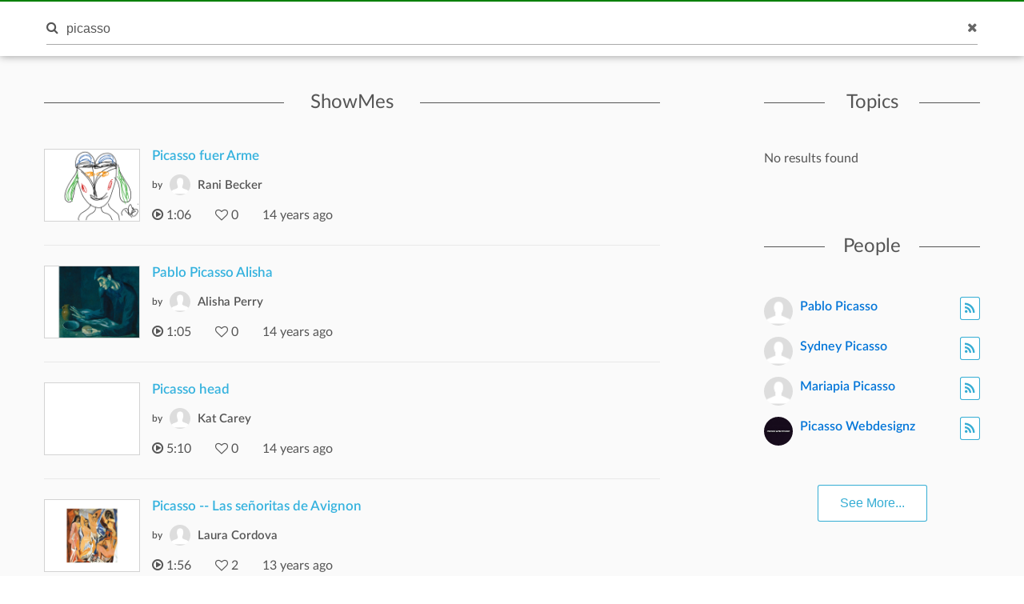

--- FILE ---
content_type: text/html; charset=utf-8
request_url: https://www.showme.com/search/?q=picasso
body_size: 10423
content:
<!DOCTYPE html>
<html>
<head>
    <base href="/">
    <title>ShowMe - picasso</title>
    <meta charset="utf-8">
    <meta http-equiv="X-UA-Compatible" content="IE=edge">
    <meta http-equiv="Content-Type" content="text/html;charset=utf-8"/>
    <meta name="viewport" content="width=device-width" />
    <meta name="viewport" content="width=device-width, initial-scale=1">
    <meta name="author" content="ShowMe"/>
    <meta name="google-site-verification" content="e0JjY-CAHyyIiZUVwiFCq3Jp1Ws7RIPiBtxzoSileU8"/>
    <meta name="apple-itunes-app" content="app-id=445066279">
            <meta name="description" content="ShowMe is an open learning community featuring interactive lessons on a variety of topics."/>            <meta name="keywords" lang="en" content="showme, online learning, lessons, education"/>    <meta name="revisit-after" content="2 Days"/>
    <meta name="expires" content="never"/>
    <meta name="distribution" content="global"/>
            <meta name="robots" content="index,follow"/>
        <link rel="preload" href="/v3/fonts/lato-light/lato-light.woff2" as="font" type="font/woff2" crossorigin>
    <link rel="preload" href="/v3/fonts/lato-heavy/lato-heavy.woff2" as="font" type="font/woff2" crossorigin>
    <link rel="preload" href="/v3/fonts/lato-normal/lato-normal.woff2" as="font" type="font/woff2" crossorigin>
    <link rel="preload" href="/v3/fonts/lato-semibold/lato-semibold.woff2" as="font" type="font/woff2" crossorigin>
    <link rel="preload" href="/v3/fonts/lato-normal-italic/lato-normal-italic.woff2" as="font" type="font/woff2" crossorigin>
            <meta property="fb:app_id" content="183093968375080"/>
        <meta property="og:url" content="https://www.showme.com"/>
        <meta property="og:title" content="ShowMe - The Online Learning Community"/>
        <meta property="og:image" content="http://media.showmeapp.com/pics/logowide2.png"/>
        <meta property="og:description" content="ShowMe is an open online learning community where anyone can learn and teach any topic. Our iPad app lets you easily create and share video lessons."/>
        <META HTTP-EQUIV="Content-type" CONTENT="text/html; charset=UTF-8">
        

    <link href="/v3/css/main.css" rel="stylesheet" />
    <link href="/v3/css/normalize.css" rel="stylesheet" />
    <link href="/v3/css/normalize.css" rel="stylesheet" />
    <link href="/v3/css/font-awesome.min.css" rel="stylesheet" />
    <link href="/v3/css/lato-font.min.css" rel="stylesheet" />
    <link href="/v3/css/grid.min.css" rel="stylesheet" />
    
    <link href="/v3/css/pages/search.css" rel="stylesheet"/>
    
        <!--<script type="text/javascript" src="/js/iepngfix_tilebg.js"></script>>
    <!--[if IE 6]>
    <link rel="stylesheet" type="text/css" href="/css/fix-ie6.css"/>
    <![endif]-->
    <!--[if IE]>
    <link rel="stylesheet" type="text/css" href="/css/fix-ie.css"/>
    <![endif]-->
    <script type="text/javascript" src="/v3/js/jquery.min.js"></script>
    <script type="text/javascript">var _sf_startpt = (new Date()).getTime()</script>
    <script type="text/javascript" src="/v3/js/main.js"></script>
    
            
    <link href="/v3/css/select2.min.css" rel="stylesheet" />
    <script type="text/javascript" src="/v3/js/jquery.datePicker.js"></script>
    <script type="text/javascript" src="/v3/js/jquery.validate.pack.js"></script>
    <script type="text/javascript" src="/v3/js/jquery.form.js"></script>
    <script type="text/javascript" src="/v3/js/date.js"></script>
    <script type="text/javascript" src="/v3/js/popup.js"></script>
    <script type="text/javascript" src="/v3/js/underscore.js"></script>
    <script type="text/javascript" src="/v3/js/browser.min.js"></script>
    <script type="text/javascript" src="/v3/js/boxy.js"></script>
    <script type="text/javascript" src="/v3/js/select2.min.js"></script>
    <script type="text/javascript" src="/v3/js/jquery.creditCardValidator.js"></script>
    <script type="text/javascript" src="/v3/js/main_old.js"></script>
    
            
    <script type="text/javascript" language="javascript">
    

        
            var flagForAxajCallTopicOrg = 0;
            var loggedin = false;
            var userid = 0;
            var userRole = 0;
             
                var APPURL = "";
            </script>

    <!-- main styles -->
    
    <style>
        .btn-create:hover{
            background-color: #0b93d5;
        }
    </style>
        <!-- Facebook Pixel Code -->
        <!-- End Facebook Pixel Code -->
  <!-- PayPal BEGIN -->
  <!-- PayPal END -->
    <script type="text/javascript">
        (function(a,b,c,d,e,f,g){e['ire_o']=c;e[c]=e[c]||function(){(e[c].a=e[c].a||[]).push(arguments)};f=d.createElement(b);g=d.getElementsByTagName(b)[0];f.async=1;f.src=a;g.parentNode.insertBefore(f,g);})('https://utt.impactcdn.com/A2977075-dbf6-493c-b594-baab0cf61ccb1.js','script','ire',document,window);
    </script>
    
    
        <!-- Google Tag Manager -->
        <script>(function(w,d,s,l,i){w[l]=w[l]||[];w[l].push({'gtm.start':
                    new Date().getTime(),event:'gtm.js'});var f=d.getElementsByTagName(s)[0],
                j=d.createElement(s),dl=l!='dataLayer'?'&l='+l:'';j.async=true;j.src=
                'https://www.googletagmanager.com/gtm.js?id='+i+dl;f.parentNode.insertBefore(j,f);
            })(window,document,'script','dataLayer','GTM-W96GKHJ');</script>
        <!-- End Google Tag Manager -->
    
<script async src="https://pagead2.googlesyndication.com/pagead/js/adsbygoogle.js?client=ca-pub-8598995915458133"
     crossorigin="anonymous"></script>
</head>
<body >
    
    <script type="text/javascript">
        ire('identify', {
            customerId: '',
            customerEmail: ''
        });
    </script>
    
    <!-- Google Tag Manager (noscript) -->
    <noscript><iframe src="https://www.googletagmanager.com/ns.html?id=GTM-W96GKHJ"
                      height="0" width="0" style="display:none;visibility:hidden"></iframe></noscript>
    <!-- End Google Tag Manager (noscript) -->
    <div class="cm-app-component">
        <div class="main">
         <div class="cm-navbar"style="border-top: 2px solid green">
             <div class="se-navbar-box">
                <div class="se-navbar">
                    <div class="navbar-search active">
                        <form method="GET" action="/search">
                            <div class="search-input">
                                <input type="text" name="q" id="search_field" placeholder="Search ShowMes, topics and people"
                                       value="picasso" >
                            </div>
                            <div class="submit-search fa fa-search"></div>
                            <div class="cancel-search fa fa-close"></div>
                        </form>
                    </div>
                    <ul class="navbar-items">
                        <li class="logo mobile-item logo-sm mobile-menu-switcher"><a href="javascript:;"><img src="/v3/images/svg/logo-plus-text.svg"></a></li>
                        <li class="link"><a href="/learn">Learn</a></li>
                        <li class="link"><a href="/pricing">Pricing</a></li>
                        <li class="btn btn-outline"><a onmouseover="this.style.backgroundColor='#f2f7f9'" onmouseout="this.style.backgroundColor='#fff'" href="/create">Create a ShowMe</a></li>
                        <li class="logo logo-lg"><a href="/"><img src="/v3/images/svg/logo-plus-text.svg"></a></li>
                        <li class="logo logo-sm"><a href="/"><img src="/v3/images/svg/logo.svg"></a></li>

                        <!-- es ete aut exac 4i -->
                        <!-- <li class="btn pull-right"><a href="/learn">Sign Up</a></li>
                        <li class="link pull-right"><a href="javascript:;">Login</a></li> -->

                        <!-- auth exaci -->
                                                    <!-- es ete aut exac 4i -->
                            <li class="link pull-right signup-btn"><a href="/signup">Sign Up</a></li>
                            <li class="link pull-right"><a href="/login">Login</a></li>
                                                <li class="icon pull-right"><a href="javascript:;" class="fa fa-search enable-search"></a></li>
                        <li class="icon pull-right mobile-item"><a href="javascript:;" class="fa fa-search enable-search"></a></li>
                    </ul>
                </div>
            </div>
            <ul class="se-mobile-menu">
                                    <li class="menu-item"><a href="https://www.showme.com">Home</a></li>
                                <li class="menu-item"><a href="/create">Create a ShowMe</a></li>
                <li class="menu-item"><a href="/learn">Learn</a></li>
                                                                <li class="menu-item"><a href="/pricing">Pricing</a></li>
                <li class="menu-item bb"><a href="/blog">Blog</a></li>
                <li class="menu-item"><a href="/community_guidelines">Community Guidelines</a></li>
                <li class="menu-item"><a href="/faq">FAQ</a></li>
                <li class="menu-item bb"><a href="/contact">Contact Us</a></li>
                                <li class="menu-item"><a href="/login">Log In</a></li>
                <li class="menu-item"><a href="/signup">Sign Up</a></li>
                            </ul>
            <div class="se-content se-desktop-menu-content">
                <ul class="se-desktop-menu link-no-style list-unstyled" (click)="switchDesktopMenu()">
                    <li><a href="/profile#Profile">Edit Profile</a></li>
                    <li><a href="/profile#Showmes">Edit ShowMes</a></li>
                                                                                    <li><a href="/profile#Students">Students</a></li>
                        <li><a href="/students_showmes">Students' ShowMes</a></li>
                                        <li><a href="/profile#Settings">Settings</a></li>
                    <li><a href="/user_subscriptions">My Subscriptions</a></li>
                    <li><a href="/referral_program">ShowMe Ambassadors</a></li>
                    <li><a href="javascript:" class="logout">Logout</a></li>
                </ul>
            </div>
        </div>
	<script>
		if (!loggedin) {
            var following = [];
            var topicsFollowStatus = [];
		}else{
			var following = false
			var topicsFollowStatus = null
		}
	</script>


<script type="text/template" id="template">
    <% _.each( rc.data.items, function( listItem ){ %>
    <div class="col-xs-12 col-sm-6 col-md-12 search-showme-col">
        <div class="search-showme-box">
            <div class="video-link-box">
                <img alt="most-viewed-thumbnail" src="<%- listItem.thumbnail %>">
                <% if(listItem.privacy == 'paid'){ %>
                <div class="price_green_ribbon">
                    <span class="price">$1.99</span>
                </div>
                <% } %>
                <a rel="Search:<%- listItem.id %>" href="/sh/?h=<%- listItem.url_hash %>">
                    <div class="hover-box"></div>
                </a>
            </div>
            <div class="video-link-footer-box link-no-style lg">
                <a rel="Search:<%- listItem.id %>" href="/sh/?h=<%- listItem.url_hash %>"><%- truncateString(listItem.title,60) %></a>
                <div class="topic-item-author">

                    <span class="avatar-pre">by</span>
                    <span class="avatar">
                        <a href="/<%- listItem.creator_user_name %>">
                            <img alt="crator-avatar" src="<%- listItem.creator_avatar %>">
                        </a>
                    </span>
                    <span>
                        <a href="/<%- listItem.creator_user_name %>"><%- listItem.creator_fname %> <%- listItem.creator_lname %></a>
                    </span>

                        <span class="pull-right likes-box">
                            <span class="fa fa-heart-o"></span>
                            <span></span>
                        </span>
                </div>
                <div class="topic-item-details">
                    <ul class="list-unstyled list-inline">
                        <li>
                            <% if(listItem.showme_type == "video"){ %>
                            <span class="fa fa-play-circle-o"></span>
                            <span><%- fancyTimeFormat(listItem.duration/1000) %></span>
                            <%}else{%>
                            <span class="fa fa-file-text-o"></span>
                            <span><%- listItem.page_count %></span>
                            <%}%>
                        </li>
                        <li>
                            <span class="fa fa-heart-o"></span>
                            <span><%- listItem.likes %></span>
                        </li>
                        <li>
                            <span><%- timeSince(listItem.uploaded_time) %></span>
                        </li>
                    </ul>
                </div>
            </div>
        </div>
    </div>
    <% }); %>
</script>

<script type="text/template" id="template-topics">
    <% _.each( topic.data.items, function( listItem ){ %>
        <li>
            <div class="topic-title">
                <a href="/topic/<%- listItem.slug %>"><%- listItem.name %></a>
            </div>
            <div class="topic-actions">
                <!--<button class="follow-btn btn-outline <% if(Object.values(topicsFollowStatus).indexOf(listItem.id) != -1){ %>fill<% }%>" type="button" data-toggle="tooltip" title="<% if(Object.values(topicsFollowStatus).indexOf(listItem.id) != -1){%>Unfollow<%}else{%>Follow<%}%>" onclick="<% if(Object.values(topicsFollowStatus).indexOf(listItem.id) != -1){%> un<%}%>followtopicSearch(<%- listItem.id %>,this)"><% if(Object.values(topicsFollowStatus).indexOf(listItem.id) == -1){ %><span class="fa fa-rss" aria-hidden="true"></span> <% }else{ %> <span class="fa fa-check" style='font-size: 14px;' aria-hidden="true"></span><% } %></button>-->
            </div>
        </li>
    <% }); %>
</script>

<script type="text/template" class="search-template-pepole">
    <% _.each( pepole.data.items, function( listItem ){ %>
        <div class="recomended-item">
            <div class="avatar">
                <a href="/<%- listItem.user_name %>">
                    <img alt="avatar" src="<%- listItem.avatar %>">
                </a>
            </div>
            <div class="actions">
                <button data-toggle="tooltip" title="<% if(Object.values(following).indexOf(listItem.user_id) == -1){ %>Follow<%}else{%>Unfollow<%}%>" class="follow-btn btn-outline <% if(Object.values(following).indexOf(listItem.user_id) == -1){ %><%}else{%>fill<%}%>"  name="button" onclick="javascript:multyfollow(<%-listItem.user_id%>, this)">
                    <% if(Object.values(following).indexOf(listItem.user_id) == -1){ %><span class="fa fa-rss" aria-hidden="true"></span><% }else{ %><span class="fa fa-check" aria-hidden="true"></span><% } %>
                </button>
            </div>
            <div class="name">
                <a href="/<%- listItem.user_name %>">
                    <%- listItem.fname %> <%- listItem.lname %>
                </a>
            </div>
        </div>
    <% }); %>
</script>

<script type="text/template" id="template-courses">
    <% _.each( rc.data.items, function( listItem ){ %>
    <div class="col-md-12 col-sm-12 col-xs-12">
        <div class="course-tiem">
            <div class="se-grid-item">
                <a class="item-link" href="/course/<%- listItem.id %>">
                    <img alt="course-thumbnail" src="<%- listItem.thumbnail %>">
                    <div class="left-panel">
                        <div class="description">
                            <p class="big-text"><%- listItem.showmes_count %></p>
                            <span>ShowMes</span>
                        </div>
                    </div>
                </a>
            </div>
            <div class="video-link-footer-box link-no-style">
                <a href="/course/<%- listItem.id %>"><%- truncateString(listItem.name,20) %></a>
                <div class="topic-item-author">
                    <span class="avatar-pre">by</span>
                    <a href="/<%- listItem.creator_user_name %>">
                        <span class="avatar">
                            <img alt="crator-avatar" src="<%- listItem.creator_avatar %>">
                        </span>
                        <span>
                            <%- listItem.creator_fname %>
                            <%- listItem.creator_lname %>
                        </span>
                    </a>
                    <span class="pull-right likes-box">
                        <span class="fa fa-heart-o"></span>
                        <span><%- listItem.likes %></span>
                    </span>
                </div>
            </div>
        </div>
    </div>
    <% }); %>
</script>
<div id="mainContent">
	<div class="se-content">
        		<div class="search-body">
			<div class="row">
				<div class="col-xs-12 col-sm-7 col-md-8">
					<div class="search-showmes se-data-wait loaded">
						<div class="se-line-title">ShowMes</div>
						<div class="search-content search-content-1">
							<div class="row">
                                                                                                    	                                        											<div class="col-xs-12 col-sm-6 col-md-12 search-showme-col">
											<div class="search-showme-box">
									 			<div class="video-link-box">
                                                                                            																	<img alt="most-viewed-thumbnail" src="https://showme0-9071.kxcdn.com/files/9666/pictures/thumbs/14925/thumbs1310937290.jpg">
													                                                    													<a rel="Search:14925:picasso:1:" href="/sh/?h=9kajwMW">
														<div class="hover-box"></div>
													</a>
												</div>
												<div class="video-link-footer-box link-no-style lg">
													<a rel="Search:14925:picasso:1:" href="/sh/?h=9kajwMW">Picasso fuer Arme</a>
													<div class="topic-item-author">
                                                        														<span class="avatar-pre">by</span>
															<span class="avatar">
																<a href="/user9666">
																	<img alt="crator-avatar" src="https://showme1-9071.kxcdn.com/pics/generic-profile-pic-v2.png">
																</a>
															</span>
														<span>
															<a href="/user9666">Rani Becker</a>
														</span>
																												<span class="pull-right likes-box">
															<span class="fa fa-heart-o"></span>
															<span>0</span>
														</span>
													</div>
													<div class="topic-item-details">
														<ul class="list-unstyled list-inline">
															<li>
                                                                																	<span class="fa fa-play-circle-o"></span>
																	<span>1:06</span>
                                                                															</li>
															<li>
																<span class="fa fa-heart-o"></span>
																<span>0</span>
															</li>
															<li>
																<span>14 years  ago</span>
															</li>
														</ul>
													</div>
												</div>
											</div>
										</div>
																			                                        											<div class="col-xs-12 col-sm-6 col-md-12 search-showme-col">
											<div class="search-showme-box">
									 			<div class="video-link-box">
                                                                                            																	<img alt="most-viewed-thumbnail" src="https://showme0-9071.kxcdn.com/files/21928/pictures/thumbs/69981/last_thumb1319418515.jpg">
													                                                    													<a rel="Search:69981:picasso:2:" href="/sh/?h=dSxjlGS">
														<div class="hover-box"></div>
													</a>
												</div>
												<div class="video-link-footer-box link-no-style lg">
													<a rel="Search:69981:picasso:2:" href="/sh/?h=dSxjlGS">Pablo Picasso Alisha</a>
													<div class="topic-item-author">
                                                        														<span class="avatar-pre">by</span>
															<span class="avatar">
																<a href="/alishaperry">
																	<img alt="crator-avatar" src="https://showme1-9071.kxcdn.com/pics/generic-profile-pic-v2.png">
																</a>
															</span>
														<span>
															<a href="/alishaperry">Alisha Perry</a>
														</span>
																												<span class="pull-right likes-box">
															<span class="fa fa-heart-o"></span>
															<span>0</span>
														</span>
													</div>
													<div class="topic-item-details">
														<ul class="list-unstyled list-inline">
															<li>
                                                                																	<span class="fa fa-play-circle-o"></span>
																	<span>1:05</span>
                                                                															</li>
															<li>
																<span class="fa fa-heart-o"></span>
																<span>0</span>
															</li>
															<li>
																<span>14 years  ago</span>
															</li>
														</ul>
													</div>
												</div>
											</div>
										</div>
																			                                        											<div class="col-xs-12 col-sm-6 col-md-12 search-showme-col">
											<div class="search-showme-box">
									 			<div class="video-link-box">
                                                                                            																	<img alt="most-viewed-thumbnail" src="https://showme0-9071.kxcdn.com/files/34882/pictures/thumbs/96930/last_thumb1321931997.jpg">
													                                                    													<a rel="Search:96930:picasso:3:" href="/sh/?h=28jRkEi">
														<div class="hover-box"></div>
													</a>
												</div>
												<div class="video-link-footer-box link-no-style lg">
													<a rel="Search:96930:picasso:3:" href="/sh/?h=28jRkEi">Picasso head</a>
													<div class="topic-item-author">
                                                        														<span class="avatar-pre">by</span>
															<span class="avatar">
																<a href="/kids-education">
																	<img alt="crator-avatar" src="https://showme1-9071.kxcdn.com/pics/generic-profile-pic-v2.png">
																</a>
															</span>
														<span>
															<a href="/kids-education">Kat Carey</a>
														</span>
																												<span class="pull-right likes-box">
															<span class="fa fa-heart-o"></span>
															<span>0</span>
														</span>
													</div>
													<div class="topic-item-details">
														<ul class="list-unstyled list-inline">
															<li>
                                                                																	<span class="fa fa-play-circle-o"></span>
																	<span>5:10</span>
                                                                															</li>
															<li>
																<span class="fa fa-heart-o"></span>
																<span>0</span>
															</li>
															<li>
																<span>14 years  ago</span>
															</li>
														</ul>
													</div>
												</div>
											</div>
										</div>
																			                                        											<div class="col-xs-12 col-sm-6 col-md-12 search-showme-col">
											<div class="search-showme-box">
									 			<div class="video-link-box">
                                                                                            																	<img alt="most-viewed-thumbnail" src="https://showme0-9071.kxcdn.com/files/10106/pictures/thumbs/238047/last_thumb1339452811.jpg">
													                                                    													<a rel="Search:238047:picasso:4:" href="/sh/?h=8UK5UYq">
														<div class="hover-box"></div>
													</a>
												</div>
												<div class="video-link-footer-box link-no-style lg">
													<a rel="Search:238047:picasso:4:" href="/sh/?h=8UK5UYq">Picasso -- Las señoritas de Avignon</a>
													<div class="topic-item-author">
                                                        														<span class="avatar-pre">by</span>
															<span class="avatar">
																<a href="/user10106">
																	<img alt="crator-avatar" src="https://showme1-9071.kxcdn.com/pics/generic-profile-pic-v2.png">
																</a>
															</span>
														<span>
															<a href="/user10106">Laura Cordova</a>
														</span>
																												<span class="pull-right likes-box">
															<span class="fa fa-heart-o"></span>
															<span>2</span>
														</span>
													</div>
													<div class="topic-item-details">
														<ul class="list-unstyled list-inline">
															<li>
                                                                																	<span class="fa fa-play-circle-o"></span>
																	<span>1:56</span>
                                                                															</li>
															<li>
																<span class="fa fa-heart-o"></span>
																<span>2</span>
															</li>
															<li>
																<span>13 years  ago</span>
															</li>
														</ul>
													</div>
												</div>
											</div>
										</div>
																			                                        											<div class="col-xs-12 col-sm-6 col-md-12 search-showme-col">
											<div class="search-showme-box">
									 			<div class="video-link-box">
                                                                                            																	<img alt="most-viewed-thumbnail" src="https://showme0-9071.kxcdn.com/files/10106/pictures/thumbs/238105/last_thumb1339461787.jpg">
													                                                    													<a rel="Search:238105:picasso:5:" href="/sh/?h=ywEkNA8">
														<div class="hover-box"></div>
													</a>
												</div>
												<div class="video-link-footer-box link-no-style lg">
													<a rel="Search:238105:picasso:5:" href="/sh/?h=ywEkNA8">Las señoritas de Avignon -- Picasso (Alba)</a>
													<div class="topic-item-author">
                                                        														<span class="avatar-pre">by</span>
															<span class="avatar">
																<a href="/user10106">
																	<img alt="crator-avatar" src="https://showme1-9071.kxcdn.com/pics/generic-profile-pic-v2.png">
																</a>
															</span>
														<span>
															<a href="/user10106">Laura Cordova</a>
														</span>
																												<span class="pull-right likes-box">
															<span class="fa fa-heart-o"></span>
															<span>1</span>
														</span>
													</div>
													<div class="topic-item-details">
														<ul class="list-unstyled list-inline">
															<li>
                                                                																	<span class="fa fa-play-circle-o"></span>
																	<span>1:48</span>
                                                                															</li>
															<li>
																<span class="fa fa-heart-o"></span>
																<span>1</span>
															</li>
															<li>
																<span>13 years  ago</span>
															</li>
														</ul>
													</div>
												</div>
											</div>
										</div>
																			                                        											<div class="col-xs-12 col-sm-6 col-md-12 search-showme-col">
											<div class="search-showme-box">
									 			<div class="video-link-box">
                                                                                            																	<img alt="most-viewed-thumbnail" src="https://showme0-9071.kxcdn.com/files/174247/pictures/thumbs/309432/last_thumb1347407459.jpg">
													                                                    													<a rel="Search:309432:picasso:6:" href="/sh/?h=UZtIubg">
														<div class="hover-box"></div>
													</a>
												</div>
												<div class="video-link-footer-box link-no-style lg">
													<a rel="Search:309432:picasso:6:" href="/sh/?h=UZtIubg">Test picasso</a>
													<div class="topic-item-author">
                                                        														<span class="avatar-pre">by</span>
															<span class="avatar">
																<a href="/Maggie-Destefanis">
																	<img alt="crator-avatar" src="https://showme1-9071.kxcdn.com/pics/generic-profile-pic-v2.png">
																</a>
															</span>
														<span>
															<a href="/Maggie-Destefanis">Maggie Destefanis</a>
														</span>
																												<span class="pull-right likes-box">
															<span class="fa fa-heart-o"></span>
															<span>0</span>
														</span>
													</div>
													<div class="topic-item-details">
														<ul class="list-unstyled list-inline">
															<li>
                                                                																	<span class="fa fa-play-circle-o"></span>
																	<span>0:16</span>
                                                                															</li>
															<li>
																<span class="fa fa-heart-o"></span>
																<span>0</span>
															</li>
															<li>
																<span>13 years  ago</span>
															</li>
														</ul>
													</div>
												</div>
											</div>
										</div>
																			                                        											<div class="col-xs-12 col-sm-6 col-md-12 search-showme-col">
											<div class="search-showme-box">
									 			<div class="video-link-box">
                                                                                            																	<img alt="most-viewed-thumbnail" src="https://showme0-9071.kxcdn.com/files/174247/pictures/thumbs/309837/last_thumb1347425035.jpg">
													                                                    													<a rel="Search:309837:picasso:7:" href="/sh/?h=nPZ7CJU">
														<div class="hover-box"></div>
													</a>
												</div>
												<div class="video-link-footer-box link-no-style lg">
													<a rel="Search:309837:picasso:7:" href="/sh/?h=nPZ7CJU">Les demoiselles d'avignon picasso</a>
													<div class="topic-item-author">
                                                        														<span class="avatar-pre">by</span>
															<span class="avatar">
																<a href="/Maggie-Destefanis">
																	<img alt="crator-avatar" src="https://showme1-9071.kxcdn.com/pics/generic-profile-pic-v2.png">
																</a>
															</span>
														<span>
															<a href="/Maggie-Destefanis">Maggie Destefanis</a>
														</span>
																												<span class="pull-right likes-box">
															<span class="fa fa-heart-o"></span>
															<span>0</span>
														</span>
													</div>
													<div class="topic-item-details">
														<ul class="list-unstyled list-inline">
															<li>
                                                                																	<span class="fa fa-play-circle-o"></span>
																	<span>1:11</span>
                                                                															</li>
															<li>
																<span class="fa fa-heart-o"></span>
																<span>0</span>
															</li>
															<li>
																<span>13 years  ago</span>
															</li>
														</ul>
													</div>
												</div>
											</div>
										</div>
																			                                        											<div class="col-xs-12 col-sm-6 col-md-12 search-showme-col">
											<div class="search-showme-box">
									 			<div class="video-link-box">
                                                                                            																	<img alt="most-viewed-thumbnail" src="https://showme0-9071.kxcdn.com/files/21657/pictures/thumbs/310600/last_thumb1347465103.jpg">
													                                                    													<a rel="Search:310600:picasso:8:" href="/sh/?h=M7wvXSy">
														<div class="hover-box"></div>
													</a>
												</div>
												<div class="video-link-footer-box link-no-style lg">
													<a rel="Search:310600:picasso:8:" href="/sh/?h=M7wvXSy">Picasso</a>
													<div class="topic-item-author">
                                                        														<span class="avatar-pre">by</span>
															<span class="avatar">
																<a href="/shauntel55">
																	<img alt="crator-avatar" src="https://showme1-9071.kxcdn.com/pics/generic-profile-pic-v2.png">
																</a>
															</span>
														<span>
															<a href="/shauntel55">Shauntel Farland</a>
														</span>
																												<span class="pull-right likes-box">
															<span class="fa fa-heart-o"></span>
															<span>0</span>
														</span>
													</div>
													<div class="topic-item-details">
														<ul class="list-unstyled list-inline">
															<li>
                                                                																	<span class="fa fa-play-circle-o"></span>
																	<span>0:12</span>
                                                                															</li>
															<li>
																<span class="fa fa-heart-o"></span>
																<span>0</span>
															</li>
															<li>
																<span>13 years  ago</span>
															</li>
														</ul>
													</div>
												</div>
											</div>
										</div>
																			                                        											<div class="col-xs-12 col-sm-6 col-md-12 search-showme-col">
											<div class="search-showme-box">
									 			<div class="video-link-box">
                                                                                            																	<img alt="most-viewed-thumbnail" src="https://showme0-9071.kxcdn.com/files/201700/pictures/thumbs/400263/last_thumb1350403701.jpg">
													                                                    													<a rel="Search:400263:picasso:9:" href="/sh/?h=8aAHJdg">
														<div class="hover-box"></div>
													</a>
												</div>
												<div class="video-link-footer-box link-no-style lg">
													<a rel="Search:400263:picasso:9:" href="/sh/?h=8aAHJdg">Pablo Picasso</a>
													<div class="topic-item-author">
                                                        														<span class="avatar-pre">by</span>
															<span class="avatar">
																<a href="/user1348683997">
																	<img alt="crator-avatar" src="https://showme1-9071.kxcdn.com/pics/generic-profile-pic-v2.png">
																</a>
															</span>
														<span>
															<a href="/user1348683997">Jordan Chavez</a>
														</span>
																												<span class="pull-right likes-box">
															<span class="fa fa-heart-o"></span>
															<span>0</span>
														</span>
													</div>
													<div class="topic-item-details">
														<ul class="list-unstyled list-inline">
															<li>
                                                                																	<span class="fa fa-play-circle-o"></span>
																	<span>4:19</span>
                                                                															</li>
															<li>
																<span class="fa fa-heart-o"></span>
																<span>0</span>
															</li>
															<li>
																<span>13 years  ago</span>
															</li>
														</ul>
													</div>
												</div>
											</div>
										</div>
																			                                        											<div class="col-xs-12 col-sm-6 col-md-12 search-showme-col">
											<div class="search-showme-box">
									 			<div class="video-link-box">
                                                                                            																	<img alt="most-viewed-thumbnail" src="https://showme0-9071.kxcdn.com/files/253926/pictures/thumbs/443839/last_thumb1351606063.jpg">
													                                                    													<a rel="Search:443839:picasso:10:" href="/sh/?h=aQTwJnM">
														<div class="hover-box"></div>
													</a>
												</div>
												<div class="video-link-footer-box link-no-style lg">
													<a rel="Search:443839:picasso:10:" href="/sh/?h=aQTwJnM">Picasso Isak</a>
													<div class="topic-item-author">
                                                        														<span class="avatar-pre">by</span>
															<span class="avatar">
																<a href="/Isak-Henningson">
																	<img alt="crator-avatar" src="https://showme1-9071.kxcdn.com/pics/generic-profile-pic-v2.png">
																</a>
															</span>
														<span>
															<a href="/Isak-Henningson">Isak Henningson</a>
														</span>
																												<span class="pull-right likes-box">
															<span class="fa fa-heart-o"></span>
															<span>0</span>
														</span>
													</div>
													<div class="topic-item-details">
														<ul class="list-unstyled list-inline">
															<li>
                                                                																	<span class="fa fa-play-circle-o"></span>
																	<span>0:35</span>
                                                                															</li>
															<li>
																<span class="fa fa-heart-o"></span>
																<span>0</span>
															</li>
															<li>
																<span>13 years  ago</span>
															</li>
														</ul>
													</div>
												</div>
											</div>
										</div>
																			                                        											<div class="col-xs-12 col-sm-6 col-md-12 search-showme-col">
											<div class="search-showme-box">
									 			<div class="video-link-box">
                                                                                            																	<img alt="most-viewed-thumbnail" src="https://showme0-9071.kxcdn.com/files/180326/pictures/thumbs/446403/last_thumb1351643496.jpg">
													                                                    													<a rel="Search:446403:picasso:11:" href="/sh/?h=E3MbaL2">
														<div class="hover-box"></div>
													</a>
												</div>
												<div class="video-link-footer-box link-no-style lg">
													<a rel="Search:446403:picasso:11:" href="/sh/?h=E3MbaL2">Los Cuadros de Picasso</a>
													<div class="topic-item-author">
                                                        														<span class="avatar-pre">by</span>
															<span class="avatar">
																<a href="/Kaitlyn-Chance-1">
																	<img alt="crator-avatar" src="https://showme1-9071.kxcdn.com/pics/generic-profile-pic-v2.png">
																</a>
															</span>
														<span>
															<a href="/Kaitlyn-Chance-1">Kaitlyn Chance</a>
														</span>
																												<span class="pull-right likes-box">
															<span class="fa fa-heart-o"></span>
															<span>0</span>
														</span>
													</div>
													<div class="topic-item-details">
														<ul class="list-unstyled list-inline">
															<li>
                                                                																	<span class="fa fa-play-circle-o"></span>
																	<span>1:20</span>
                                                                															</li>
															<li>
																<span class="fa fa-heart-o"></span>
																<span>0</span>
															</li>
															<li>
																<span>13 years  ago</span>
															</li>
														</ul>
													</div>
												</div>
											</div>
										</div>
																			                                        											<div class="col-xs-12 col-sm-6 col-md-12 search-showme-col">
											<div class="search-showme-box">
									 			<div class="video-link-box">
                                                                                            																	<img alt="most-viewed-thumbnail" src="https://showme0-9071.kxcdn.com/files/196137/pictures/thumbs/550426/last_thumb1354897392.jpg">
													                                                    													<a rel="Search:550426:picasso:12:" href="/sh/?h=yWsAeoq">
														<div class="hover-box"></div>
													</a>
												</div>
												<div class="video-link-footer-box link-no-style lg">
													<a rel="Search:550426:picasso:12:" href="/sh/?h=yWsAeoq">Picasso and the artists of the Holocaust</a>
													<div class="topic-item-author">
                                                        														<span class="avatar-pre">by</span>
															<span class="avatar">
																<a href="/Anna-Gerald">
																	<img alt="crator-avatar" src="https://showme1-9071.kxcdn.com/pics/generic-profile-pic-v2.png">
																</a>
															</span>
														<span>
															<a href="/Anna-Gerald">Anna Gerald</a>
														</span>
																												<span class="pull-right likes-box">
															<span class="fa fa-heart-o"></span>
															<span>0</span>
														</span>
													</div>
													<div class="topic-item-details">
														<ul class="list-unstyled list-inline">
															<li>
                                                                																	<span class="fa fa-play-circle-o"></span>
																	<span>11:40</span>
                                                                															</li>
															<li>
																<span class="fa fa-heart-o"></span>
																<span>0</span>
															</li>
															<li>
																<span>13 years  ago</span>
															</li>
														</ul>
													</div>
												</div>
											</div>
										</div>
																			                                        											<div class="col-xs-12 col-sm-6 col-md-12 search-showme-col">
											<div class="search-showme-box">
									 			<div class="video-link-box">
                                                                                            																	<img alt="most-viewed-thumbnail" src="https://showme0-9071.kxcdn.com/files/392498/pictures/thumbs/754506/last_thumb1362430625.jpg">
													                                                    													<a rel="Search:754506:picasso:13:" href="/sh/?h=LrqldOi">
														<div class="hover-box"></div>
													</a>
												</div>
												<div class="video-link-footer-box link-no-style lg">
													<a rel="Search:754506:picasso:13:" href="/sh/?h=LrqldOi">GUERNICA PABLO PICASSO IGNAZIO KURTI</a>
													<div class="topic-item-author">
                                                        														<span class="avatar-pre">by</span>
															<span class="avatar">
																<a href="/Ignazio-Kurti">
																	<img alt="crator-avatar" src="https://showme1-9071.kxcdn.com/pics/profile/avatar/Ignazio-Kurti_b4c3a77fb4a035e4a124aebf287536d1.png">
																</a>
															</span>
														<span>
															<a href="/Ignazio-Kurti">Ignazio Kurti</a>
														</span>
																												<span class="pull-right likes-box">
															<span class="fa fa-heart-o"></span>
															<span>0</span>
														</span>
													</div>
													<div class="topic-item-details">
														<ul class="list-unstyled list-inline">
															<li>
                                                                																	<span class="fa fa-play-circle-o"></span>
																	<span>2:01</span>
                                                                															</li>
															<li>
																<span class="fa fa-heart-o"></span>
																<span>0</span>
															</li>
															<li>
																<span>12 years  ago</span>
															</li>
														</ul>
													</div>
												</div>
											</div>
										</div>
																			                                        											<div class="col-xs-12 col-sm-6 col-md-12 search-showme-col">
											<div class="search-showme-box">
									 			<div class="video-link-box">
                                                                                            																	<img alt="most-viewed-thumbnail" src="https://showme0-9071.kxcdn.com/files/425827/pictures/thumbs/825961/last_thumb1364662800.jpg">
													                                                    													<a rel="Search:825961:picasso:14:" href="/sh/?h=yE0ISiu">
														<div class="hover-box"></div>
													</a>
												</div>
												<div class="video-link-footer-box link-no-style lg">
													<a rel="Search:825961:picasso:14:" href="/sh/?h=yE0ISiu">Picasso paintings</a>
													<div class="topic-item-author">
                                                        														<span class="avatar-pre">by</span>
															<span class="avatar">
																<a href="/Jeffrey-Hill">
																	<img alt="crator-avatar" src="https://showme1-9071.kxcdn.com/pics/generic-profile-pic-v2.png">
																</a>
															</span>
														<span>
															<a href="/Jeffrey-Hill">Jeffrey Hill</a>
														</span>
																												<span class="pull-right likes-box">
															<span class="fa fa-heart-o"></span>
															<span>0</span>
														</span>
													</div>
													<div class="topic-item-details">
														<ul class="list-unstyled list-inline">
															<li>
                                                                																	<span class="fa fa-play-circle-o"></span>
																	<span>0:04</span>
                                                                															</li>
															<li>
																<span class="fa fa-heart-o"></span>
																<span>0</span>
															</li>
															<li>
																<span>12 years  ago</span>
															</li>
														</ul>
													</div>
												</div>
											</div>
										</div>
																			                                        											<div class="col-xs-12 col-sm-6 col-md-12 search-showme-col">
											<div class="search-showme-box">
									 			<div class="video-link-box">
                                                                                            																	<img alt="most-viewed-thumbnail" src="https://showme0-9071.kxcdn.com/files/437101/pictures/thumbs/864152/last_thumb1366080480.jpg">
													                                                    													<a rel="Search:864152:picasso:15:" href="/sh/?h=J3psTi4">
														<div class="hover-box"></div>
													</a>
												</div>
												<div class="video-link-footer-box link-no-style lg">
													<a rel="Search:864152:picasso:15:" href="/sh/?h=J3psTi4">Picasso Self-portrait DOL</a>
													<div class="topic-item-author">
                                                        														<span class="avatar-pre">by</span>
															<span class="avatar">
																<a href="/Katy-Edmondson">
																	<img alt="crator-avatar" src="https://showme1-9071.kxcdn.com/pics/generic-profile-pic-v2.png">
																</a>
															</span>
														<span>
															<a href="/Katy-Edmondson">Katy Edmondson</a>
														</span>
																												<span class="pull-right likes-box">
															<span class="fa fa-heart-o"></span>
															<span>0</span>
														</span>
													</div>
													<div class="topic-item-details">
														<ul class="list-unstyled list-inline">
															<li>
                                                                																	<span class="fa fa-play-circle-o"></span>
																	<span>0:00</span>
                                                                															</li>
															<li>
																<span class="fa fa-heart-o"></span>
																<span>0</span>
															</li>
															<li>
																<span>12 years  ago</span>
															</li>
														</ul>
													</div>
												</div>
											</div>
										</div>
																			                                        											<div class="col-xs-12 col-sm-6 col-md-12 search-showme-col">
											<div class="search-showme-box">
									 			<div class="video-link-box">
                                                                                            																	<img alt="most-viewed-thumbnail" src="https://showme0-9071.kxcdn.com/files/45138/pictures/thumbs/992408/last_thumb1371651110.jpg">
													                                                    													<a rel="Search:992408:picasso:16:" href="/sh/?h=sEOCvPk">
														<div class="hover-box"></div>
													</a>
												</div>
												<div class="video-link-footer-box link-no-style lg">
													<a rel="Search:992408:picasso:16:" href="/sh/?h=sEOCvPk">Ejemplo Picasso y Guernica.</a>
													<div class="topic-item-author">
                                                        														<span class="avatar-pre">by</span>
															<span class="avatar">
																<a href="/mariamanso">
																	<img alt="crator-avatar" src="https://showme1-9071.kxcdn.com/pics/generic-profile-pic-v2.png">
																</a>
															</span>
														<span>
															<a href="/mariamanso">Maria Manso</a>
														</span>
																												<span class="pull-right likes-box">
															<span class="fa fa-heart-o"></span>
															<span>0</span>
														</span>
													</div>
													<div class="topic-item-details">
														<ul class="list-unstyled list-inline">
															<li>
                                                                																	<span class="fa fa-play-circle-o"></span>
																	<span>1:18</span>
                                                                															</li>
															<li>
																<span class="fa fa-heart-o"></span>
																<span>0</span>
															</li>
															<li>
																<span>12 years  ago</span>
															</li>
														</ul>
													</div>
												</div>
											</div>
										</div>
																			                                        											<div class="col-xs-12 col-sm-6 col-md-12 search-showme-col">
											<div class="search-showme-box">
									 			<div class="video-link-box">
                                                                                            																	<img alt="most-viewed-thumbnail" src="https://showme0-9071.kxcdn.com/files/524506/pictures/thumbs/1133365/last_thumb1380697978.jpg">
													                                                    													<a rel="Search:1133365:picasso:17:" href="/sh/?h=5gM8JN2">
														<div class="hover-box"></div>
													</a>
												</div>
												<div class="video-link-footer-box link-no-style lg">
													<a rel="Search:1133365:picasso:17:" href="/sh/?h=5gM8JN2">Picasso</a>
													<div class="topic-item-author">
                                                        														<span class="avatar-pre">by</span>
															<span class="avatar">
																<a href="/user1380627146">
																	<img alt="crator-avatar" src="https://showme1-9071.kxcdn.com/pics/profile/avatar/user1380627146_b5d2b97d7ab13fef8e4d3095fe11af35.png">
																</a>
															</span>
														<span>
															<a href="/user1380627146">Pulga Durant</a>
														</span>
																												<span class="pull-right likes-box">
															<span class="fa fa-heart-o"></span>
															<span>2</span>
														</span>
													</div>
													<div class="topic-item-details">
														<ul class="list-unstyled list-inline">
															<li>
                                                                																	<span class="fa fa-play-circle-o"></span>
																	<span>0:00</span>
                                                                															</li>
															<li>
																<span class="fa fa-heart-o"></span>
																<span>2</span>
															</li>
															<li>
																<span>12 years  ago</span>
															</li>
														</ul>
													</div>
												</div>
											</div>
										</div>
																			                                        											<div class="col-xs-12 col-sm-6 col-md-12 search-showme-col">
											<div class="search-showme-box">
									 			<div class="video-link-box">
                                                                                            																	<img alt="most-viewed-thumbnail" src="https://showme0-9071.kxcdn.com/files/155193/pictures/thumbs/1246950/last_thumb1384467517.jpg">
													                                                    													<a rel="Search:1246950:picasso:18:" href="/sh/?h=Tts3dmS">
														<div class="hover-box"></div>
													</a>
												</div>
												<div class="video-link-footer-box link-no-style lg">
													<a rel="Search:1246950:picasso:18:" href="/sh/?h=Tts3dmS">Picasso y Rivera</a>
													<div class="topic-item-author">
                                                        														<span class="avatar-pre">by</span>
															<span class="avatar">
																<a href="/user1346337422">
																	<img alt="crator-avatar" src="https://showme1-9071.kxcdn.com/pics/generic-profile-pic-v2.png">
																</a>
															</span>
														<span>
															<a href="/user1346337422">Nicole Krzyzanowski</a>
														</span>
																												<span class="pull-right likes-box">
															<span class="fa fa-heart-o"></span>
															<span>0</span>
														</span>
													</div>
													<div class="topic-item-details">
														<ul class="list-unstyled list-inline">
															<li>
                                                                																	<span class="fa fa-play-circle-o"></span>
																	<span>1:12</span>
                                                                															</li>
															<li>
																<span class="fa fa-heart-o"></span>
																<span>0</span>
															</li>
															<li>
																<span>12 years  ago</span>
															</li>
														</ul>
													</div>
												</div>
											</div>
										</div>
																																		</div>
															<div class="showmore-fixed  text-centered">
									<button class="btn show-more-showme btn-outline" type="button" onclick="SeeMoreShowmesSearch(2,0)">See More...</button>
								</div>
													</div>
					</div>
				</div>
				<div class="col-xs-12 col-sm-5 col-md-4 right-side">
					<div class="search-topics se-data-wait loaded">
						<div class="se-line-title sm">Topics</div>
						<div class="search-content search-courses-2">
                            No results found						</div>
					</div>
					<div class="search-people se-data-wait loaded">
						<div class="se-line-title sm">People</div>
						<div class="search-content">
							<div class="search-content-3">
								
																														<div class="recomended-item">
											<div class="avatar">
												<a href="/Pablo--Picasso">
													<img alt="avatar" src="https://showme1-9071.kxcdn.com/pics/generic-profile-pic-v2.png">
												</a>
											</div>
											<div class="actions">
												<button  data-toggle="tooltip" title="Follow" class="follow-btn btn-outline " name="button" onclick="javascript:multyfollow(389638, this)">
													<span class="fa fa-rss" aria-hidden="true"></span>												</button>
											</div>
											<div class="name">
												<a href="/Pablo--Picasso">
													Pablo  Picasso
												</a>
											</div>
										</div>
																																								<div class="recomended-item">
											<div class="avatar">
												<a href="/Sydney-Picasso">
													<img alt="avatar" src="https://showme1-9071.kxcdn.com/pics/generic-profile-pic-v2.png">
												</a>
											</div>
											<div class="actions">
												<button  data-toggle="tooltip" title="Follow" class="follow-btn btn-outline " name="button" onclick="javascript:multyfollow(451422, this)">
													<span class="fa fa-rss" aria-hidden="true"></span>												</button>
											</div>
											<div class="name">
												<a href="/Sydney-Picasso">
													Sydney Picasso
												</a>
											</div>
										</div>
																																								<div class="recomended-item">
											<div class="avatar">
												<a href="/Mariapia-Picasso">
													<img alt="avatar" src="https://showme1-9071.kxcdn.com/pics/generic-profile-pic-v2.png">
												</a>
											</div>
											<div class="actions">
												<button  data-toggle="tooltip" title="Follow" class="follow-btn btn-outline " name="button" onclick="javascript:multyfollow(479328, this)">
													<span class="fa fa-rss" aria-hidden="true"></span>												</button>
											</div>
											<div class="name">
												<a href="/Mariapia-Picasso">
													Mariapia Picasso
												</a>
											</div>
										</div>
																																								<div class="recomended-item">
											<div class="avatar">
												<a href="/Picasso-Webdesignz">
													<img alt="avatar" src="https://showme1-9071.kxcdn.com/pics/profile/avatar/gpAvatar_e23e5376c92daedff079e1f0820178cf.jpg">
												</a>
											</div>
											<div class="actions">
												<button  data-toggle="tooltip" title="Follow" class="follow-btn btn-outline " name="button" onclick="javascript:multyfollow(1001413403, this)">
													<span class="fa fa-rss" aria-hidden="true"></span>												</button>
											</div>
											<div class="name">
												<a href="/Picasso-Webdesignz">
													Picasso Webdesignz
												</a>
											</div>
										</div>
																																		</div>
														<div class="showmore-fixed text-centered serch-pepole">
								<button class="btn show-more-pepole btn-outline" type="button" onclick="SeeMorePepoleSearch(2,0)">See More...</button>
							</div>
													</div>
					</div>
					<div class="search-courses search-courses-4 se-data-wait loaded">
						<div class="se-line-title sm">Courses</div>
						<div class="search-content">
                            								<div class="row">No results found.</div>
                            													</div>
					</div>
				</div>
			</div>
		</div>
	</div>
	<div class="login-modal">
		<div class="bg close-login-modal"></div>
		<div class="modal-body">
			<div class="close-login-modal"><i class="fa fa-close"></i></div>
			<p>You must be logged into ShowMe</p>
			<a href="/signup"><button class="btn">Signup</button></a>
			<span> - or - </span>
			<a href="/login"> <button class="btn btn-secondary" style="background-color: #9f9f9f">Login</button></a>
		</div>
	</div>
</div>
                <div class="cm-footer">
                    <div class="se-footer">
                        <div class="se-content">
                            <div class="row">
                                <div class="col-md-7 col-sm-7 col-xs-12">
                                    <div class="row footer-links">
                                        <div class="col-md-4 col-sm-4 col-xs-6">
                                            <a href="/about_showme">About</a>
                                            <a href="/contact">Contact Us</a>
                                            <a href="/faq">FAQ</a>

                                            <a href="/privacy" class="only-sm">Privacy</a>
                                        </div>
                                        <div class="col-md-4 col-sm-4 col-xs-6">
                                            <a href="/privacy" class="only-md">Privacy</a>
                                            <a href="/termsofuse" class="only-md">Terms Of Use</a>
                                            <a href="/dmca">Copyright</a>

                                            <a href="/termsofuse" class="only-sm">Terms Of Use</a>
                                            <a href="/community_guidelines" class="only-sm double-line">Community Guidelines</a>
                                            <a href="http://blog.showme.com/" target="_blank" class="only-sm">Blog</a>
                                                                                        <a href="https://nytstnd.com/" target="_blank" class="only-sm double-line">NytStnd Docks 10% OFF Promo SHOWME</a>
                                        </div>
                                        <div class="col-md-4 col-sm-4 col-xs-6">
                                            <a href="/community_guidelines" class="only-md double-line">Community Guidelines</a>
                                            <a href="http://blog.showme.com/" target="_blank" class="only-md">Blog</a>
                                                                                        <a href="https://nytstnd.com/" target="_blank" class="only-md double-line">NytStnd Docks 10% OFF Promo SHOWME</a>
                                        </div>
                                    </div>
                                </div>
                                <div class="col-md-5 col-sm-5 col-xs-12">
                                <div class="cc">&copy; 2026 ShowMe. Made in NYC</div>
                                    <div class="social-icons">
                                        <a href="http://blog.showme.com/" target="_blank"><i class="fa fa-wordpress"></i></a>
                                        <a href="https://www.facebook.com/showmeapp" target="_blank"><i class="fa fa-facebook"></i></a>
                                        <a href="https://twitter.com/showmeapp" target="_blank"><i class="fa fa-twitter"></i></a>
                                        <a href="https://www.instagram.com/showmevoice" target="_blank"><i class="fa fa-instagram"></i></a>
                                    </div>
                                </div>
                            </div>
                        </div>
                    </div>
                </div>
            </div>
        </div>
        <div id="analytics" style="display:none"><iframe id="conversionIframe" width="1" height="1" style="border: medium none;"></iframe></div>
        <div class="loading_div" style="display: none;">
            <div class="loading_div_content">
                <img src="https://showme1-9071.kxcdn.com/pics/loader.svg" /><br />
                Please wait
            </div>
        </div>
        

    <script>
        (function(i,s,o,g,r,a,m){i['GoogleAnalyticsObject']=r;i[r]=i[r]||function(){
            (i[r].q=i[r].q||[]).push(arguments)},i[r].l=1*new Date();a=s.createElement(o),
                m=s.getElementsByTagName(o)[0];a.async=1;a.src=g;m.parentNode.insertBefore(a,m)
        })(window,document,'script','//www.google-analytics.com/analytics.js','ga');

        ga('create', 'UA-19311943-1', 'auto');
        ga('send', 'pageview');

    </script>
    <!-- Google Code for Remarketing Tag -->
    <!--------------------------------------------------
    Remarketing tags may not be associated with personally identifiable information or placed on pages related to sensitive categories. See more information and instructions on how to setup the tag on: http://google.com/ads/remarketingsetup
    --------------------------------------------------->
    <script type="text/javascript">
        var google_tag_params = {
        };
        //            edu_pid: 'REPLACE_WITH_VALUE',
        //            edu_plocid: 'REPLACE_WITH_VALUE',
        //            edu_pagetype: 'REPLACE_WITH_VALUE',
        //            edu_totalvalue: 'REPLACE_WITH_VALUE',
    </script>
    <script type="text/javascript">
        /* <![CDATA[ */
        var google_conversion_id = 944781819;
        var google_custom_params = window.google_tag_params;
        var google_remarketing_only = true;
        /* ]]> */
    </script>
    <script type="text/javascript" src="//www.googleadservices.com/pagead/conversion.js">
    </script>
    <noscript>
        <div style="display:inline;">
            <img height="1" width="1" style="border-style:none;" alt="" src="//googleads.g.doubleclick.net/pagead/viewthroughconversion/944781819/?value=0&amp;guid=ON&amp;script=0"/>
        </div>
    </noscript>
        
            <style>
                .modremove-modal.active{display:block}
                .modremove-modal{display:none;z-index:100;width:290px;box-sizing:border-box;position:fixed;width:100%;height:100%;top:0;left:0}
                .modremove-modal .bg{width:100%;height:100%;background-color:rgba(0,0,0,.2)}
                .modremove-modal .modal-body{position:absolute;top:50%;left:50%;margin-left:-145px;margin-top:-100px;background-color:#fff;width:290px;color:#555;box-sizing:border-box;padding:30px;text-align:center}
                .modremove-modal .modal-body input.se-input{margin-bottom:30px}
                .modremove-modal .modal-body .close-modremove-modal{height:30px;width:30px;line-height:30px;text-align:center;position:absolute;top:0;right:0;cursor:pointer}
                .modremove-modal .modal-body .close-modremove-modal:hover{background-color:#eee}
                @media screen and (min-width:600px){
                    .modremove-modal .modal-body{width:480px;margin-left:-240px}
                }
                .page-header .choose-plan{display: none;}
                .download-modal.active{display:block;}
                .download-modal{display:none;z-index:100;width:290px;box-sizing:border-box;position:fixed;width:100%;height:100%;top:0;left:0}
                .download-modal .bg{width:100%;height:100%;background-color:rgba(0,0,0,.2)}
                .download-modal .modal-body{position:absolute;top:50%;left:50%;margin-left:-145px;margin-top:-100px;background-color:#fff;width:290px;color:#555;box-sizing:border-box;padding:30px;text-align:center}
                .download-modal .modal-body input.se-input{margin-bottom:30px}
                .download-modal .modal-body .close-download-modal{height:30px;width:30px;line-height:30px;text-align:center;position:absolute;top:0;right:0;cursor:pointer}
                .download-modal .modal-body .close-download-modal:hover{background-color:#eee}
                @media screen and (min-width:600px){
                    .download-modal .modal-body{width:480px;margin-left:-240px}}
                .page-header .choose-plan{display: none;}
                iframe[name=google_conversion_frame]{
                    display: none;
                }
                .g-recaptcha iframe{
                    display: block !important;
                }

                .animate > svg {
                    animation: move 200ms linear ;
                }
                .fake-chat-button > svg {
                    cursor:        pointer;
                    position:      fixed;
                    bottom:        24px;
                    right:         24px;
                    z-index:       999;
                }
                @keyframes move {
                    to {bottom: -100px;}
                    from {bottom: 24px;}
                }
            </style>
        
        <link rel="shortcut icon" href="/favicon.ico" type="image/x-icon"/>
        <script type="text/javascript" src="/v3/js/mobile.min.js"></script>
                <!-- main scripts -->
                    </body>
</html>

--- FILE ---
content_type: text/html; charset=utf-8
request_url: https://www.google.com/recaptcha/api2/aframe
body_size: 250
content:
<!DOCTYPE HTML><html><head><meta http-equiv="content-type" content="text/html; charset=UTF-8"></head><body><script nonce="i91uWzY3P9iIQcWRLnSj_Q">/** Anti-fraud and anti-abuse applications only. See google.com/recaptcha */ try{var clients={'sodar':'https://pagead2.googlesyndication.com/pagead/sodar?'};window.addEventListener("message",function(a){try{if(a.source===window.parent){var b=JSON.parse(a.data);var c=clients[b['id']];if(c){var d=document.createElement('img');d.src=c+b['params']+'&rc='+(localStorage.getItem("rc::a")?sessionStorage.getItem("rc::b"):"");window.document.body.appendChild(d);sessionStorage.setItem("rc::e",parseInt(sessionStorage.getItem("rc::e")||0)+1);localStorage.setItem("rc::h",'1769709156943');}}}catch(b){}});window.parent.postMessage("_grecaptcha_ready", "*");}catch(b){}</script></body></html>